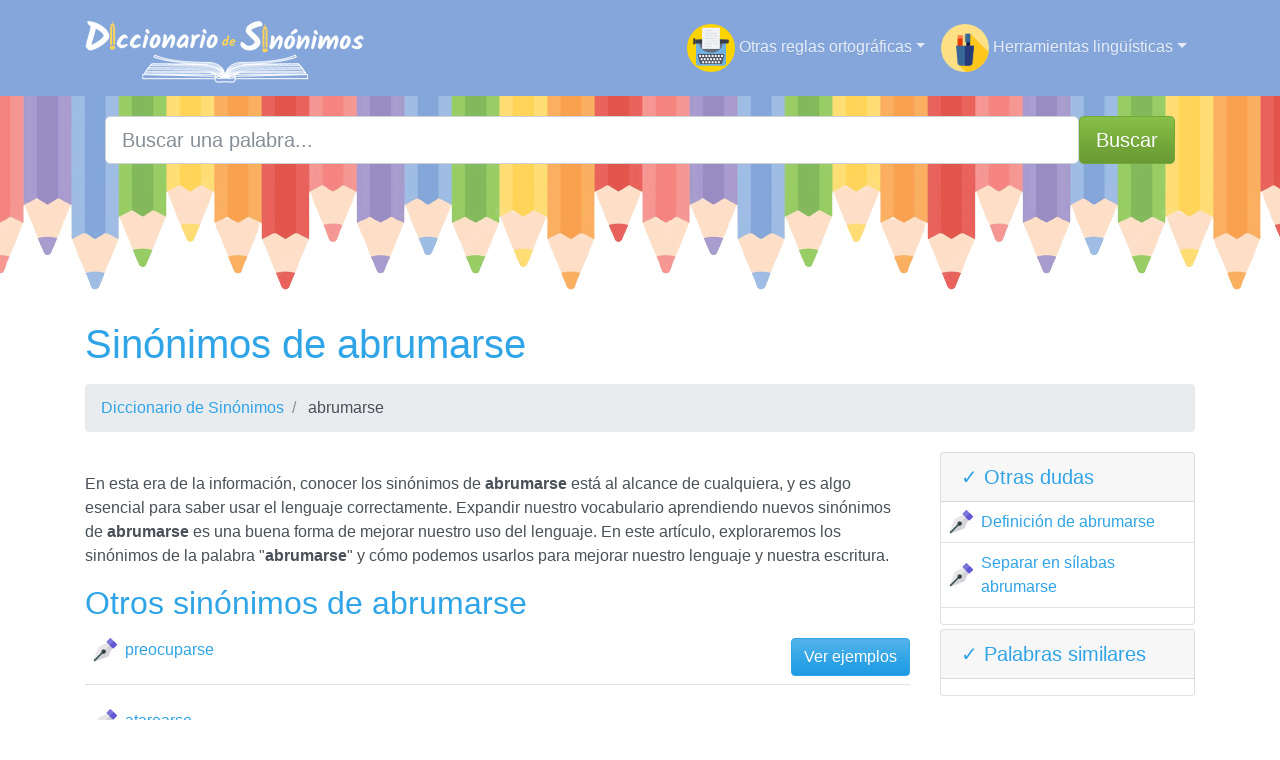

--- FILE ---
content_type: text/html; charset=UTF-8
request_url: https://diccionariodesinonimos.com/abrumarse
body_size: 3999
content:

<!DOCTYPE html>
<html lang="es">

  <head>

    <meta charset="utf-8">
    <meta name="viewport" content="width=device-width, initial-scale=1, shrink-to-fit=no">
    <title>Los sinónimos de abrumarse: Todos los sinónimos de abrumarse, su sentido y ejemplos.</title>
    <meta name="description" content="Descubre los sinónimos de abrumarse. Los sinónimos de abrumarse están llenos de matices que comprenderás gracias a nuestros ejemplos, viendo su uso en diferentes contextos.">
    <meta property="og:title" content="Los sinónimos de abrumarse: Todos los sinónimos de abrumarse, su sentido y ejemplos." />
<meta property="og:description" content="Descubre los sinónimos de abrumarse. Los sinónimos de abrumarse están llenos de matices que comprenderás gracias a nuestros ejemplos, viendo su uso en diferentes contextos." />
<meta property="og:url" content="https://diccionariodesinonimos.com/abrumarse" />
<meta property="og:type" content="article" />
<meta property="og:site_name" content="diccionariodesinonimos.com" />
<meta property="og:image" content="https://diccionariodesinonimos.com/images/abrumarse.jpg" />
<meta property="og:image:secure_url" content="https://diccionariodesinonimos.com/images/abrumarse.jpg" />
<meta property="fb:app_id" content="438370290925927" />
<link rel="icon" type="image/png" sizes="32x32" href="https://diccionariodesinonimos.com/favicon.png">





    <!-- Bootstrap core CSS -->
    <link href="vendor/bootstrap/css/bootstrap.min.css" rel="stylesheet">


    <script src="https://ajax.googleapis.com/ajax/libs/jquery/2.1.3/jquery.min.js"></script>
<link rel="stylesheet" href="https://ajax.googleapis.com/ajax/libs/jqueryui/1.11.3/themes/smoothness/jquery-ui.css" />
<script src="https://ajax.googleapis.com/ajax/libs/jqueryui/1.11.3/jquery-ui.min.js"></script>
  


    <script data-ad-client="ca-pub-8178564232918506" async src="https://pagead2.googlesyndication.com/pagead/js/adsbygoogle.js"></script>

<style>


    header{
    background-image: url(img/lapices.png);
 

    min-height: 200px;

    display:flex;
    position:relative;

    z-index:0;
}

header::before{
    content:'';
    width:100%;
    height: 100%;
    top:0;
    left:0;
    position: absolute;

}


</style>






<link rel="canonical" href="https://diccionariodesinonimos.com/abrumarse" />

  
</head>
<body>

    <!-- Navigation -->
    <nav class="navbar navbar-expand-lg navbar-dark"  style="background-color:#85A6DA">
      <div class="container">
        <a class="navbar-brand" href="./"><img src="logo/logo.png" width="280" height="70" alt="diccionariodesinonimos.com logo"></a>
        <button class="navbar-toggler navbar-toggler-right" type="button" data-toggle="collapse" data-target="#navbarResponsive" aria-controls="navbarResponsive" aria-expanded="false" aria-label="Toggle navigation">
          <span class="navbar-toggler-icon"></span>
        </button>

        <div class="collapse navbar-collapse dropdown" id="navbarResponsive">
        <ul class="navbar-nav ml-auto">
                       
                       <li class="nav-item dropdown">
                           <a class="nav-link dropdown-toggle" id="dropdown09" data-toggle="dropdown" aria-haspopup="true" aria-expanded="false"><img src="img/escribir.svg" width="48" height="48" /> Otras reglas ortográficas</a>
                           <div class="dropdown-menu dropdown-content" aria-labelledby="dropdown09">
                           <a class="dropdown-item" href="https://conbov.com">Con b o v</a>            
                           <a class="dropdown-item" href="https://conhosinh.com">Con h o sin h</a>                           <a class="dropdown-item" href="https://connom.com">Con n o m</a>                           <a class="dropdown-item" href="https://conrorr.com">Con r o rr</a>                           <a class="dropdown-item" href="https://congoj.com">Con g o j</a>                           <a class="dropdown-item" href="https://conyoll.com">Con y o ll</a>                           <a class="dropdown-item" href="https://consox.es">Con s o x</a>                           <a class="dropdown-item" href="https://concos.es">Con c o s</a>                            <a class="dropdown-item" href="https://consoz.com">Con s o z</a>                            <a class="dropdown-item" href="https://concoz.com">Con c o z</a>                        

                           </div>
                       </li>

                       
                       <li class="nav-item dropdown">
                           <a class="nav-link dropdown-toggle" id="dropdown09" data-toggle="dropdown" aria-haspopup="true" aria-expanded="false"><img src="img/herramientas.png" width="48" height="48" /> Herramientas lingüísticas</a>
                           <div class="dropdown-menu dropdown-content" aria-labelledby="dropdown09">
                           <a class="dropdown-item" href="https://ensilabas.com">Separar en sílabas</a>  
                           <a class="dropdown-item" href="https://diccionariodesinonimos.com">Diccionario de sinónimos</a>    
                           <a class="dropdown-item" href="https://antonimo.es">Diccionario de antónimos</a>         

                        

                           </div>
                       </li>
                   </ul>
          </div>
      
      </div>
    </nav>  
    <header>
    <div class="container">

  


  <div class="row justify-content-center">
                        <div class="col-12">
                            <form action="busqueda.php" method="GET">
                                <div class="card-body row no-gutters align-items-center">
                                    <div class="col-auto">
                                        <i class="fas fa-search h4 text-body"></i>
                                    </div>
                                    <!--end of col-->
                                    <div class="col">
                                        <input autocomplete="off"  class="form-control form-control-lg form-control-borderless" id="searchap" name="search" type="search" placeholder="Buscar una palabra..." autocomplete="off">
                                        <div id="sugap"></div>
                                    </div>
                                    <!--end of col-->
                                    <div class="col-auto">
                                        <button class="btn btn-lg btn-success" type="submit"> Buscar</button>
                                    </div>
                                    <!--end of col-->
                                </div>
                            </form>
                            <script type="text/javascript">
        $(".form-control").autocomplete({
            source: function (request, response) {
                console.log(request.term);
                $.ajax({
  
                    // wiktionary API url link
                    url:
                    "https://es.wiktionary.org/w/api.php",
                    dataType: "jsonp",
                    data: {
                        action: "opensearch",
                        // Output format
                        format: "json",
                        search: request.term,
                        namespace: 0,
  
                        // Maximum number of result
                        // to be shown
                        limit: 10,
                    },
                    success: function (data) {
                        response(data[1]);
                    },
                });
            },
        });
    </script>
                        </div>
                        <!--end of col-->
  
                     
      </div>

  
  </div>
  
 </header>

 

    <!-- Page Content -->
    <div class="container">

        <!-- Page Heading/Breadcrumbs -->
        <h1 class="mt-4 mb-3">Sinónimos de abrumarse </h1>

        <ol class="breadcrumb">
            <li class="breadcrumb-item">
            <a href="./">Diccionario de Sinónimos</a>
            </li>

            <li class="breadcrumb-item">
            abrumarse 
            </li>
        </ol>
        <p>
 
<div class="row">
<div class="col-sm-9 col-md-9">
  ﻿<p>En esta era de la información, conocer los sinónimos de <b>abrumarse</b> está al alcance de cualquiera, y es algo esencial para saber usar el lenguaje correctamente. Expandir nuestro vocabulario aprendiendo nuevos sinónimos de <b>abrumarse</b> es una buena forma de mejorar nuestro uso del lenguaje. En este artículo, exploraremos los sinónimos de la palabra "<b>abrumarse</b>" y cómo podemos usarlos para mejorar nuestro lenguaje y nuestra escritura.</p>

<h2>Otros sinónimos de abrumarse</h2>
  

 <li class="media py-2 border-bottom">
             <img src="img/pluma.svg" width="24px" class="mx-2 rounded align-self-start" alt="...">
             <div class="media-body"><a href="preocuparse">preocuparse</a>
                          <a class="btn btn-primary float-right" data-toggle="collapse" href="#preocuparse0" role="button" aria-expanded="false" aria-controls="collapseExample">
    Ver ejemplos
  </a>
              </div>
          </li>


</p>
<div class="collapse" id="preocuparse0">
  <div class="card card-body">
<blockquote class="blockquote">
  <p class="mb-0">Cuando algo es moralmente correcto hay que defenderlo sin <a href="preocuparse">preocuparse</a> de las consecuencias políticas o personales que vamos a pagar </p>
  <footer class="blockquote-footer"><cite title="Source Title">Günter Grass</cite></footer>
</blockquote>



  <blockquote class="blockquote">
  <p class="mb-0">En vez de <a href="preocuparse">preocuparse</a> por su forma de expresión, ocúpese de las causas que la producen. </p>
  <footer class="blockquote-footer"><cite title="Source Title">Dale Carnegie</cite></footer>
</blockquote>



  </div>
</div>


 <li class="media py-2 border-bottom">
             <img src="img/pluma.svg" width="24px" class="mx-2 rounded align-self-start" alt="...">
             <div class="media-body"><a href="atarearse">atarearse</a>
                         </div>
          </li>


</p>
<div class="collapse" id="atarearse0">
  <div class="card card-body">
</div>
</div>


 <li class="media py-2 border-bottom">
             <img src="img/pluma.svg" width="24px" class="mx-2 rounded align-self-start" alt="...">
             <div class="media-body"><a href="cortar">cortar</a>
                          <a class="btn btn-primary float-right" data-toggle="collapse" href="#cortar0" role="button" aria-expanded="false" aria-controls="collapseExample">
    Ver ejemplos
  </a>
              </div>
          </li>


</p>
<div class="collapse" id="cortar0">
  <div class="card card-body">
<blockquote class="blockquote">
  <p class="mb-0">Me has enseñado a no <a href="cortar">cortar</a> las flores. He sospechado que tú eres cómplice de su crecimiento. </p>
  <footer class="blockquote-footer"><cite title="Source Title">Roberto Juarroz</cite></footer>
</blockquote>



  <blockquote class="blockquote">
  <p class="mb-0">Para llegar al poder tendrás que <a href="cortar">cortar</a> muchas cabezas; cuando caigas, muchos querrán <a href="cortar">cortar</a> la tuya </p>
  <footer class="blockquote-footer"><cite title="Source Title">Sergio Badilla Castillo</cite></footer>
</blockquote>



  </div>
</div>

<p>Conocer los sinónimos de la palabra "<b>abrumarse</b>" puede ser útil por varias razones. En primer lugar, y como ya hemos comentado, conocer los sinónimos de <b>abrumarse</b> nos ayuda a expandir nuestro vocabulario, lo cual nos permite expresarnos de manera más precisa. Además en nuestro diccionario de sinónimos podrás conocer el uso y los matices de los sinónimos de <b>abrumarse</b>, con algunas frases como ejemplo.</p><p>Nuestra forma de presentar los sinónimos de <b>abrumarse</b> puede ser especialmente útil para escritores y hablantes de lenguas extranjeras que buscan una palabra exacta para expresar una idea determinada. Además, conocer sinónimos de <b>abrumarse</b> también puede ayudar a evitar la repetición de palabras, lo que puede hacer que nuestro lenguaje sea más variado y atractivo. Por último, conocer los sinónimos de <b>abrumarse</b> puede ayudarnos a comprender mejor su significado y su uso en diferentes contextos.</p></div>

<div class="col-lg-3 mb-4 text-left">

<div class="card my-1">
       <h5 class="card-header">&#10003; Otras dudas</h5>
       <ul class="list-unstyled">
        
       <li class="media py-2 border-bottom">
             <img src="img/pluma.svg" width="24px" class="mx-2 rounded align-self-center" alt="...">
             <div class="media-body"><a href="https://dictious.com/es/abrumarse"> Definición de abrumarse</a></div>
          </li>
          <li class="media py-2 border-bottom">
             <img src="img/pluma.svg" width="24px" class="mx-2 rounded align-self-center" alt="...">
             <div class="media-body"><a href="https://ensilabas.com/abrumarse">Separar en sílabas abrumarse</a></div>
          </li>
           </ul>

    </div>
<div class="card my-1">
       <h5 class="card-header">&#10003; Palabras similares</h5>
       <ul class="list-unstyled">




</ul>




      </div>
      <div class="sticky-top">
      <script async src="https://pagead2.googlesyndication.com/pagead/js/adsbygoogle.js"></script>
<!-- vertical adaptable -->
<ins class="adsbygoogle"
     style="display:block"
     data-ad-client="ca-pub-8178564232918506"
     data-ad-slot="9035392895"
     data-ad-format="auto"
     data-full-width-responsive="true"></ins>
<script>
     (adsbygoogle = window.adsbygoogle || []).push({});
</script></div>
</div></div>

   
    
       



   









</div>
    <!-- Footer -->
    <footer class="py-5 bg-dark">
      <div class="container">
        <p class="m-0 text-center text-white">Copyright &copy; 2026 diccionariodesinonimos.com</p>

   </div>
      <!-- /.container -->
    </footer>


    <!-- Bootstrap core JavaScript -->
    <script src="vendor/jquery/jquery.min.js"></script>
    <script src="vendor/jquery/jquery.toc.js"></script>
  <script src="vendor/bootstrap/js/bootstrap.bundle.min.js"></script>

<!--noptimize-->
<script type="text/javascript">
function downloadJSAtOnload() {
var element = document.createElement("script");
element.src = "https://pagead2.googlesyndication.com/pagead/js/adsbygoogle.js";
document.body.appendChild(element);
}
if (window.addEventListener)
window.addEventListener("load", downloadJSAtOnload, false);
else if (window.attachEvent)
window.attachEvent("onload", downloadJSAtOnload);
else window.onload = downloadJSAtOnload;
</script>
<!--/noptimize-->




  <script defer src="https://static.cloudflareinsights.com/beacon.min.js/vcd15cbe7772f49c399c6a5babf22c1241717689176015" integrity="sha512-ZpsOmlRQV6y907TI0dKBHq9Md29nnaEIPlkf84rnaERnq6zvWvPUqr2ft8M1aS28oN72PdrCzSjY4U6VaAw1EQ==" data-cf-beacon='{"version":"2024.11.0","token":"5686433562d34395aa5c2ca3d693da2c","r":1,"server_timing":{"name":{"cfCacheStatus":true,"cfEdge":true,"cfExtPri":true,"cfL4":true,"cfOrigin":true,"cfSpeedBrain":true},"location_startswith":null}}' crossorigin="anonymous"></script>
</body>

</html>

--- FILE ---
content_type: text/html; charset=utf-8
request_url: https://www.google.com/recaptcha/api2/aframe
body_size: 270
content:
<!DOCTYPE HTML><html><head><meta http-equiv="content-type" content="text/html; charset=UTF-8"></head><body><script nonce="Wv687WKOBO_U2G8MzmCFPw">/** Anti-fraud and anti-abuse applications only. See google.com/recaptcha */ try{var clients={'sodar':'https://pagead2.googlesyndication.com/pagead/sodar?'};window.addEventListener("message",function(a){try{if(a.source===window.parent){var b=JSON.parse(a.data);var c=clients[b['id']];if(c){var d=document.createElement('img');d.src=c+b['params']+'&rc='+(localStorage.getItem("rc::a")?sessionStorage.getItem("rc::b"):"");window.document.body.appendChild(d);sessionStorage.setItem("rc::e",parseInt(sessionStorage.getItem("rc::e")||0)+1);localStorage.setItem("rc::h",'1768826843497');}}}catch(b){}});window.parent.postMessage("_grecaptcha_ready", "*");}catch(b){}</script></body></html>

--- FILE ---
content_type: image/svg+xml
request_url: https://diccionariodesinonimos.com/img/pluma.svg
body_size: 625
content:
<?xml version="1.0" encoding="iso-8859-1"?>
<!-- Generator: Adobe Illustrator 19.0.0, SVG Export Plug-In . SVG Version: 6.00 Build 0)  -->
<svg version="1.1" id="Capa_1" xmlns="http://www.w3.org/2000/svg" xmlns:xlink="http://www.w3.org/1999/xlink" x="0px" y="0px"
	 viewBox="0 0 511.999 511.999" style="enable-background:new 0 0 511.999 511.999;" xml:space="preserve">
<path style="fill:#E7E7E7;" d="M420.6,176.212l-84.901-84.9c-4.501-4.799-11.4-5.7-17.1-2.999L128.4,183.412
	c-3.301,1.8-6,4.501-7.202,7.8l-120,300l9.901,9.901l9.6,9.598l300-120c3.3-1.199,6-3.9,7.8-7.2l95.1-190.199
	C426.3,187.612,425.399,180.711,420.6,176.212z"/>
<path style="fill:#D3D3D8;" d="M328.499,383.511l95.1-190.199c2.701-5.7,1.8-12.601-2.999-17.1l-42.45-42.45l-367.201,367.2
	l0.15,0.15l9.6,9.599l300-120C323.999,389.512,326.699,386.811,328.499,383.511z"/>
<path style="fill:#7C75DA;" d="M431.395,222.708c-3.809,0-7.603-1.436-10.532-4.321L293.524,91.048
	c-5.786-5.874-5.757-15.308,0.073-21.138l65.589-65.604c5.625-5.625,15.586-5.625,21.211,0l127.207,127.207
	c2.813,2.813,4.395,6.621,4.395,10.605s-1.582,7.793-4.395,10.605L442,218.312C439.071,221.243,435.233,222.708,431.395,222.708z"/>
<path style="fill:#615AD3;" d="M420.863,218.387c2.93,2.886,6.724,4.321,10.532,4.321c3.838,0,7.676-1.465,10.605-4.395
	l65.604-65.589c2.813-2.813,4.395-6.621,4.395-10.605s-1.582-7.793-4.395-10.605L444.001,67.91l-86.807,86.807L420.863,218.387z"/>
<path style="fill:#3E5959;" d="M14.999,511.912c-3.838,0-7.676-1.465-10.605-4.395c-5.859-5.859-5.859-15.352,0-21.211
	l188.789-188.789c5.859-5.859,15.352-5.859,21.211,0s5.859,15.352,0,21.211l-188.79,188.79
	C22.675,510.447,18.837,511.912,14.999,511.912z"/>
<g>
	<path style="fill:#384949;" d="M14.999,511.912c3.838,0,7.676-1.465,10.605-4.395l188.789-188.789
		c5.859-5.859,5.859-15.352,0-21.211l-210,210C7.323,510.447,11.161,511.912,14.999,511.912z"/>
	<path style="fill:#384949;" d="M224.999,331.912c-11.851,0-22.778-4.438-31.626-12.817c-8.936-9.405-13.374-20.332-13.374-32.183
		c0-24.814,20.186-45,45-45s45,20.186,45,45S249.813,331.912,224.999,331.912z"/>
</g>
<path style="fill:#293939;" d="M193.373,319.095c8.848,8.379,19.775,12.817,31.626,12.817c24.814,0,45-20.186,45-45
	c0-12.407-5.046-23.657-13.195-31.805l-63.697,63.697C193.198,318.9,193.282,318.999,193.373,319.095z"/>
<g>
</g>
<g>
</g>
<g>
</g>
<g>
</g>
<g>
</g>
<g>
</g>
<g>
</g>
<g>
</g>
<g>
</g>
<g>
</g>
<g>
</g>
<g>
</g>
<g>
</g>
<g>
</g>
<g>
</g>
</svg>
